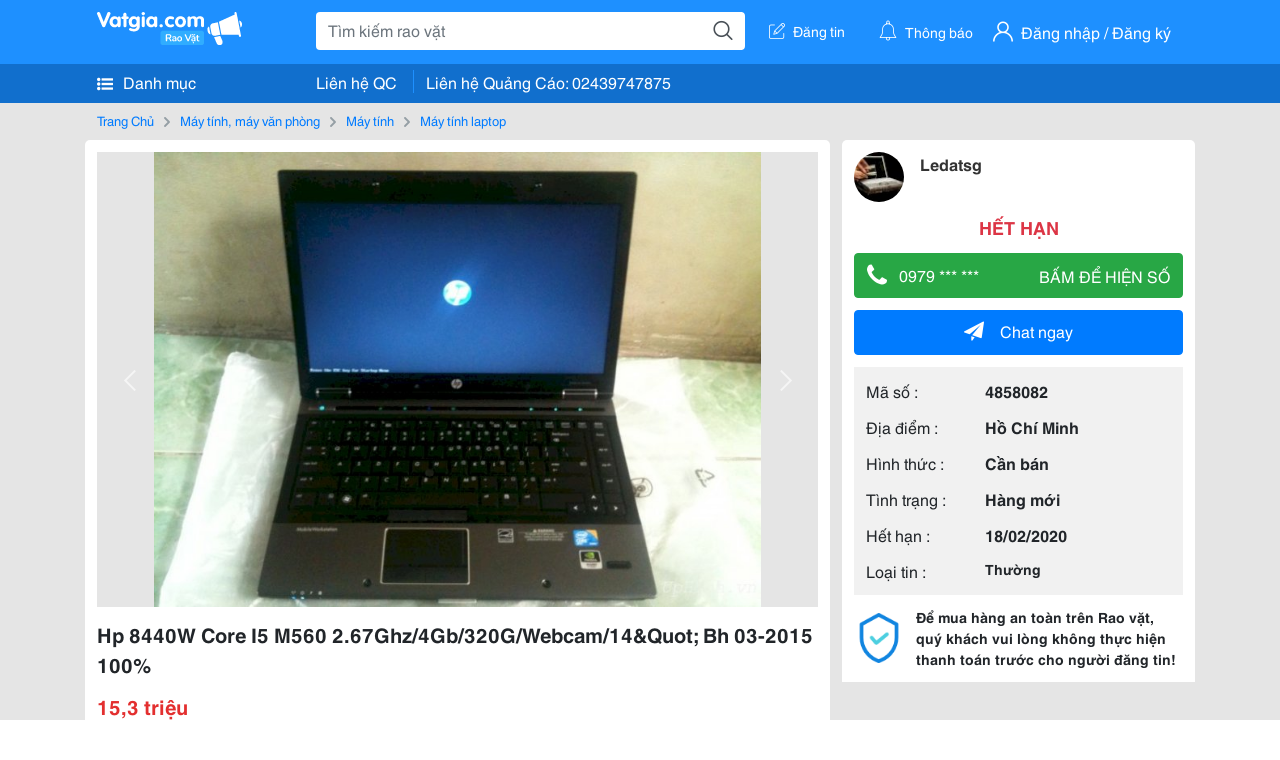

--- FILE ---
content_type: text/html; charset=UTF-8
request_url: https://vatgia.com/raovat/1675/4858082/hp-8440w-core-i5-m560-2-67ghz-4gb-320g-webcam-14-quot-bh-03-2015-100.html
body_size: 5736
content:
<!DOCTYPE html>
<html lang="vi">
<head>
    <link rel="dns-prefetch" href="//cdnvg.scandict.com">
    <meta http-equiv="Content-Type" content="text/html; charset=utf-8" />
    <link href="/assets/image/raovat/favicon.ico" rel="icon" type="image/x-icon">
    <meta http-equiv="X-UA-Compatible" content="ie=edge">

    
    <meta name="apple-mobile-web-app-status-bar-style" content="#0c81f6"/>
<meta name="theme-color" content="#0c81f6"/>
<meta name="apple-mobile-web-app-capable" content="yes"/>
<meta name="mobile-web-app-capable" content="yes"/>
<meta name="viewport" content="width=device-width, initial-scale=1.0"/>
<meta property="og:url" content="https://vatgia.com/raovat/1675/4858082/hp-8440w-core-i5-m560-2-67ghz-4gb-320g-webcam-14-quot-bh-03-2015-100.html"/>
<meta property="og:type" content="website"/>
<meta property="og:site_name" content="Vatgia.com"/>
<meta property="og:locale" content="vi_VN"/>
<meta property="og:title" content="Hp 8440W Core I5 M560 2.67Ghz/4Gb/320G/Webcam/14&Quot; Bh 03-2015 100% Tại Hồ Chí Minh"/>
<meta property="og:description" content="Máy Tính Laptop Hp Elitebook 8440W Mobile Workstation New 100% No Box Cấu Hình Vip Đây Là Dòng Máy Trạm Siêu Bền Của Hp. Máy Em Full Option Cpu Core I5 M560 2.67Ghz (4*2.67Ghz) Ram 4Gb Ddr3 Hdd 320Gb 7200Rpm Vga 512M Nvidia Quadro Fx380M Quánh Games ,Đồ Họa Ok Wifi,. Ledatsg. 12-19 08/05/2012"/>
<meta property="og:image" content="https://cdnvg.scandict.com/pictures/fullsize/2012/05/08/czz1336454955.jpg"/>
<meta name="title" content="Hp 8440W Core I5 M560 2.67Ghz/4Gb/320G/Webcam/14&Quot; Bh 03-2015 100% Tại Hồ Chí Minh"/>
<meta name="keywords" content="máy tính laptop, hp, 8440w, core, i5, m560..."/>
<meta name="description" content="Máy Tính Laptop Hp Elitebook 8440W Mobile Workstation New 100% No Box Cấu Hình Vip Đây Là Dòng Máy Trạm Siêu Bền Của Hp. Máy Em Full Option Cpu Core I5 M560 2.67Ghz (4*2.67Ghz) Ram 4Gb Ddr3 Hdd 320Gb 7200Rpm Vga 512M Nvidia Quadro Fx380M Quánh Games ,Đồ Họa Ok Wifi,. Ledatsg. 12-19 08/05/2012"/>
<title>Hp 8440W Core I5 M560 2.67Ghz/4Gb/320G/Webcam/14&Quot; Bh 03-2015 100% Tại Hồ Chí Minh</title>

    
            <link rel="canonical" href="https://vatgia.com/raovat/1675/4858082/hp-8440w-core-i5-m560-2-67ghz-4gb-320g-webcam-14-quot-bh-03-2015-100.html">
    
    
    
    <link rel="stylesheet" type="text/css" href="https://vatgia.com/assets/raovat/fonts/flaticon/flaticon.css">
    <link rel="stylesheet" type="text/css" href="https://vatgia.com/assets/css/bootstrap-4.5.0.css">
    <link rel="stylesheet" type="text/css" href="https://vatgia.com/assets/371000597101675/raovat/css/raovat.css">

        <script>
        window.vnpapp = "false";
        window.mobiledetect = "web";
        window.dataUser = "null";
        window.domain = "//vatgia.com";
        window.envAds = "ca-pub-2979760623205174";
        window.envAdsSlot = "8018923188";
        window.firebaseConfig = {
            apiKey: "AIzaSyBlmRLfyJCyqA8yu5x8bpFo0jwYX2yBpOg",
            authDomain: "vatgia-id.firebaseapp.com",
            databaseURL: "https://vatgia-id.firebaseio.com",
            projectId: "vatgia-id",
            storageBucket: "",
            messagingSenderId: "736117193883",
            appId: "1:736117193883:web:624a055c617b3dbe"
        }
        window.urlFacebookLogin = 'https://www.facebook.com/v4.0/dialog/oauth?response_type=code%2Cgranted_scopes&client_id=891255665928834&redirect_uri=https%3A%2F%2Fvatgia.com/home/&scope=public_profile%2Cemail&state=provider%3Dfacebook%26redirect%3D%2Fraovat';
        window.urlGoogleLogin = 'https://accounts.google.com/o/oauth2/v2/auth?scope=openid+https://www.googleapis.com/auth/userinfo.email+profile&response_type=code&redirect_uri=https%3A//vatgia.com/home/&client_id=736117193883-nj2eab6opd4bg8phsltf8likgal0jcbc.apps.googleusercontent.com&state=provider%3Dgoogle%26redirect%3D%2Fraovat';
    </script>

    <script type="application/ld+json">
						{
						  "@context": "https://schema.org",
						  "@type": "Organization",
						  "url": "https://vatgia.com",
						  "logo": "https://vatgia.com/css/logos/logo.png",
						  "name": "Vatgia.com",
						  "contactPoint": [{
						    "@type": "ContactPoint",
						    "telephone": "+84 02439747875",
						    "contactType": "Customer support",
						    "areaServed": "VI"
						  }],
						  "sameAs": ["https://www.facebook.com/vatgiafanpage"]
						}
						</script>

    <script type="application/ld+json">
						{
							"@context": "https://schema.org",
							"@type": "WebSite",
							"url": "https://vatgia.com",
							"potentialAction": {
								"@type": "SearchAction",
								"target": "https://vatgia.com/raovat/quicksearch.php?keyword={search_term_string}",
								"query-input": "required name=search_term_string"
							},
							"name" : "Vatgia.com",
            			"alternateName" : "Vatgia.com - Mua sắm hạnh phúc, kinh doanh hiệu quả"
						}
						</script>

            <script type="application/ld+json">{"@context": "http://schema.org", "@type": "BreadcrumbList", "itemListElement": [{
									"@type": "ListItem",
									"position": 1,
									"item": {
										"@id": "https://vatgia.com/raovat",
										"name": "Rao vặt"
									}
								},{
									"@type": "ListItem",
									"position": 2,
									"item": {
										"@id": "https://vatgia.com/raovat/3254/may-tinh-may-van-phong.html",
										"name": "Máy tính, máy văn phòng"
									}
								},{
									"@type": "ListItem",
									"position": 3,
									"item": {
										"@id": "https://vatgia.com/raovat/1674/may-tinh.html",
										"name": "Máy tính"
									}
								},{
									"@type": "ListItem",
									"position": 4,
									"item": {
										"@id": "https://vatgia.com/raovat/1675/may-tinh-laptop.html",
										"name": "Máy tính laptop"
									}
								}]}</script>
    
    <script type="application/ld+json">
						{
						  "@context": "http://schema.org",
						  "@type": "Product",
						  "name": "Hp 8440W Core I5 M560 2.67Ghz/4Gb/320G/Webcam/14&Quot; Bh 03-2015 100% Tại Hồ Chí Minh",
						  "description": "Hp Elitebook 8440W Mobile Workstation new 100% no BOX cấu hình VIP Đây là dòng máy trạm siêu bền của HP. Máy em FULL Option CPU Core I5 M560 2.67Ghz...",
						  "image": [
						    "https://cdnvg.scandict.com/pictures/fullsize/2012/05/08/czz1336454955.jpg"
						   ],
						  "brand": {
						    "@type": "Thing",
						    "name": "Hp 8440W Core I5 M560 2.67Ghz/4Gb/320G/Webcam/14&Quot; Bh 03-2015 100% Tại Hồ Chí Minh"
						  },
						  
						  "sku": "id4858082",
						  "mpn": "4858082",
						  "offers": {
		  	 "@type": "Offer",
		    "url": "https://vatgia.com/raovat/1675/4858082/hp-8440w-core-i5-m560-2-67ghz-4gb-320g-webcam-14-quot-bh-03-2015-100.html",
		    "priceCurrency": "VND",
		    "price": "15300000",
		    "priceValidUntil": "2027-01-21",
		    "availability": "http://schema.org/InStock",
		    "seller": {
			    "@type": "Person",
			    "name": "ledatsg"
			}
	}

						}
						</script>

    
    </head>
<body>
        <div id="raovat" class="css_rv_web">
        
                    <header-web :ContactPhone-prop="[[&quot;Li\u00ean h\u1ec7 Qu\u1ea3ng C\u00e1o&quot;,&quot; 02439747875&quot;,&quot;02439747875&quot;]]"></header-web>
                

        
        <div id="body-raovat">
            <div class="detail_pc pb-12px" id="remove-ads">














    <div class="container" id="container-ads">
        <nav aria-label="breadcrumb" class="rv-breadcrumb-pc">
    <ol class="breadcrumb">
        <li class="breadcrumb-item">
            <a href="/raovat">Trang Chủ</a>
        </li>
                            
                <li class="breadcrumb-item">
                    <a href="/raovat/3254/may-tinh-may-van-phong.html">Máy tính, máy văn phòng</a>
                </li>
            
                                
                <li class="breadcrumb-item">
                    <a href="/raovat/1674/may-tinh.html">Máy tính</a>
                </li>
            
                                
                <li class="breadcrumb-item">
                    <a href="/raovat/1675/may-tinh-laptop.html">Máy tính laptop</a>
                </li>
            
                        </ol>
</nav>
        <div class="info_detail">
            <div class="info-generality row">
                <div class="col-8 pr-0">
                    <div class="bg-white pt-12px px-12px boder-top-5px">
                        <div class="img-info">
                            
                            <slide-image-web :slide-prop="{&quot;imageThum&quot;:[&quot;https:\/\/cdnvg.scandict.com\/pictures\/thumb\/w750\/2012\/05\/czz1336454955.jpg&quot;],&quot;image&quot;:[&quot;https:\/\/cdnvg.scandict.com\/pictures\/thumb\/0x0\/2012\/05\/czz1336454955.jpg&quot;]}"/>
                        </div>
                        <div class="title-price-product">
                            <h1 title="Hp 8440W Core I5 M560 2.67Ghz/4Gb/320G/Webcam/14&Quot; Bh 03-2015 100%" class="title m-0 mt-12px">Hp 8440W Core I5 M560 2.67Ghz/4Gb/320G/Webcam/14&Quot; Bh 03-2015 100%</h1>
                            <p class="price m-0 mt-12px">15,3 triệu</p>
                            <p class="address m-0 mt-12px"><i class="flaticon-pin mr-1"></i>Hcm</p>
                                                    </div>
                    </div>
                    <div class="describe-product bg-white pt-12px">
                        <div class="des pb-12px px-12px overflow-hidden">
                            
                                                            <div class="properties mt-4">
                                    <p class="title-properties m-0"><span class="text-success mr-1">&#9654;</span>Thông tin chung</p>
                                    <table class="table table-bordered mt-3 properties-table mb-0">
                                        <tbody>
                                                                                            <tr>
                                                    <td class="name">Hãng sản xuất</td>
                                                                                                            <td class="value">Lien he</td>
                                                                                                    </tr>
                                                                                            <tr>
                                                    <td class="name">Độ lớn màn hình</td>
                                                                                                            <td class="value">Lien he</td>
                                                                                                    </tr>
                                                                                            <tr>
                                                    <td class="name">Tốc độ máy</td>
                                                                                                            <td class="value">Lien he</td>
                                                                                                    </tr>
                                                                                    </tbody>
                                    </table>
                                </div>
                            
                            <div class="keyword-suggest pt-12px pb-12px">
                                <span class="title mr-1">Từ khóa gợi ý:</span>
                                <span>
                                                                    </span>
                            </div>
                        </div>

                    </div>

                    
                                        <div class="comment-post mt-12px bg-white">
                        <div class="title-comment bg-white">
                            <p class="m-0 pb-2">Bình luận</p>
                        </div>

                        <comment-add
                            :idrv="4858082" user_rv="84660" user_name="Nguyễn Tuấn Vũ" title_rv="Hp 8440W Core I5 M560 2.67Ghz/4Gb/320G/Webcam/14&amp;Quot; Bh 03-2015 100%"
                            ></comment-add>
                                                
                                                
                    </div>
                                        














                </div>
                <div class="info-product col-4 pl-12px sticky-top">
                    <div class="bg-white p-12px boder-top-5px">
                        <div class="d-flex info-human">
                            <div class="user">
                                <img class="w-100 h-100" src="https://cdnvg.scandict.com/pictures/thumb/60x60/2013/08/aeg1375338278.jpg" alt="Nguyễn Tuấn Vũ" onerror="javascript:this.src='/assets/image/raovat/no-avatar.png'"/>
                            </div>
                            <div class="name pl-3">
                                <a class="text-decoration-none" href="/raovat/detail_user?iUse=84660">
                                    Ledatsg
                                </a>

                                                            </div>
                        </div>
                                                    <p class="mt-12px mb-0 text-center text-danger exprice-date">HẾT HẠN</p>
                        
                        
                        <div>
                                                        <button class="btn btn-success btn-block mt-12px btn-phone-detail" onclick="showPhone(this)">
                                <span class="float-left">
                                    <i class="flaticon-telephone-handle-silhouette mr-2"></i>
                                    0979 *** ***
                                </span>
                                <span class="float-right text-uppercase">Bấm để hiện số</span>
                            </button>
                            <div class="btn btn-outline-success show-phone-pc font-weight-bold text-center btn-block mt-12px d-none">
                                0979 396 839
                            </div>
                        </div>
                        <div class="btn-chat mt-12px">
                            <button type="button" class="btn btn-primary btn-chat-pc btn-block" onclick="create_chat_box({use_id: '84660'})"><i class="flaticon-send mr-3"></i>Chat ngay</button>
                        </div>
                        <table class="table mt-12px mb-0 table-borderless tab-info-product pb-12px">
                            <tbody>
                                <tr>
                                    <td class="name">Mã số :</td>
                                    <td class="value"><strong>4858082</strong></td>
                                </tr>
                                <tr>
                                    <td class="name">Địa điểm :</td>
                                    <td class="value"><strong>Hồ Chí Minh</strong></td>
                                </tr>
                                <tr>
                                    <td class="name">Hình thức :</td>
                                    <td class="value"><strong>Cần bán</strong></td>
                                </tr>
                                <tr>
                                    <td class="name">Tình trạng :</td>
                                    <td class="value"><strong>Hàng mới</strong></td>
                                </tr>
                                <tr>
                                    <td class="name">Hết hạn :</td>
                                    <td class="value expire_date" title="Post 12:29 08/05/2012, Up 12:29 08/05/2012">
                                        <strong>18/02/2020</strong>
                                    </td>
                                </tr>
                                <tr>
                                    <td class="name">Loại tin :</td>
                                                                            <td class="value"><p class="m-0 text-normal">Thường</p></td>
                                                                    </tr>
                            </tbody>
                        </table>
                        <div class="warning d-flex">
                            <div class="img-warning">
                                <div class="w-100 h-100" style='background: url("/assets/image/raovat/warning.png"); background-size: cover; background-repeat: no-repeat;'></div>
                            </div>
                            <div class="text pl-12px">
                                <span>Để mua hàng an toàn trên Rao vặt, quý khách vui lòng không thực hiện thanh toán trước cho người đăng tin!</span>
                            </div>
                        </div>
                    </div>
                    <div class=" mt-3">
                        <div class="panama_root" data-slot="bottom" ></div>
                        <script lang="javascript">
                            (function() {
                                var ga = document.createElement('script');
                                ga.type = 'text/javascript';ga.async=true;ga.defer=true;
                                ga.src = '//panama.vn/ads/tracking.js?v=123&';
                                var s = document.getElementsByTagName('script');
                                s[0].parentNode.insertBefore(ga, s[0]);
                            })();
                        </script>
                    </div>
                </div>
            </div>
                    </div>
    </div>
    <div class="container mt-3">
        <div class="panama_root" data-slot="bottom"></div>
        <script lang="javascript">
            (function() {
                var ga = document.createElement('script');
                ga.type = 'text/javascript';ga.async=true;ga.defer=true;
                ga.src = '//panama.vn/ads/tracking.js?v=123&';
                var s = document.getElementsByTagName('script');
                s[0].parentNode.insertBefore(ga, s[0]);
            })();
        </script>
    </div>














</div>
        </div>
        

        
                <footer-raovat :ContactPhone-prop="[[&quot;Li\u00ean h\u1ec7 Qu\u1ea3ng C\u00e1o&quot;,&quot; 02439747875&quot;,&quot;02439747875&quot;]]"></footer-raovat>
        
        
    </div>

    
    <script src="https://vatgia.com/assets/7100988271006543/raovat/js/manifest.js?v=2.9.27"></script>
    <script src="https://vatgia.com/assets/21019764316998101/raovat/js/vendor.js?v=2.9.27"></script>
    <script src="https://vatgia.com/assets/181009657989767/raovat/js/main.js?v=2.9.27"></script>

            <script src="https://vatgia.com/assets/0358102102102310210198/raovat/js/header-web.js?v=2.9.27"></script>
    
    <script src="https://vatgia.com/assets//js/slideShow.js"></script>
    <script src="https://vatgia.com/assets/1004262442981003/raovat/js/raovat.js?v=2.9.27"></script>

    <script src="/assets/js/jquery-3.5.1.min.js"></script>

    <script>
    $(function () {
        $.ajax({
            type: "POST",
            url: "/api/v2/raovat/view",
            data: {
                id: 4858082
            },
            success: function (response) {
                var exp = response.data.exp * 1000;
                var time = new Date(exp);

                if(response.success == 1) {
                    document.cookie = ""+response.data.key_cookie+"="+response.data.exp+"; expires="+time+"; path=/";
                }
            }
        });
    });
    let showPhone = (e) => {
        let dom = document.querySelector('.show-phone-pc');
        e.remove();
        dom.classList.remove('d-none');

        $.ajax({
            type: "POST",
            url: "/api/v2/reports/aggregation/viewed_phonenumber",
            data: {
                raovat_viewed_phonenumber: 1
            },
            success: function (response) {
            }
        });
    }
    $(document).scroll(function () {
        var y = $(this).scrollTop();
        if (y > 100) {
            $('.info-product').addClass("fix-sticky-top");
        }
        else {
            $('.info-product').removeClass("fix-sticky-top");
        }
    });
</script>



    
    </body>
</html>
